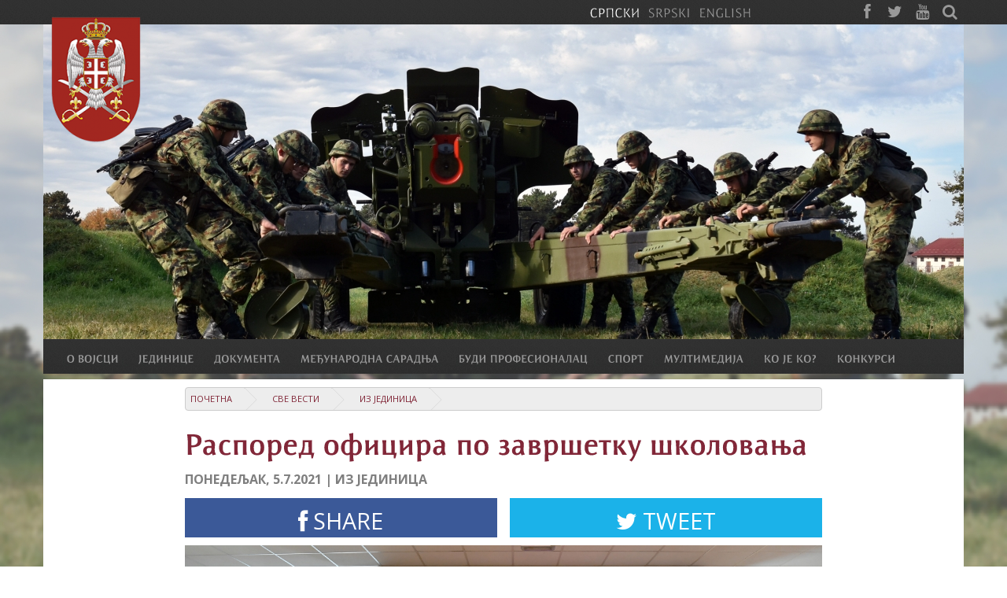

--- FILE ---
content_type: text/html; charset=utf-8
request_url: https://www.vs.rs/sr_cyr/vesti/4D0EDC62DD9C11EB8D050050568F5424/raspored-oficira-po-zavrsetku-skolovanja
body_size: 12284
content:
<!DOCTYPE html>
<html>
<head>
	<meta http-equiv='Content-Type' content='text/html; charset=utf-8'/>
	<meta http-equiv='Content-Language' content='sr-Cyrl'/>
	<meta http-equiv='ImageToolbar' content='No'/>
	<meta name='viewport' content='width=device-width, minimum-scale=1, maximum-scale=1'/>
	<meta name='description' content='Начелник Генералштаба Војске Србије генерал Милан Мојсиловић примио је данас официре који су по завршетку Генералштабног усавршавања распоређени на дужности у Војсци Србије.'/>
	<meta name='keywords' content='Војска Србије'/>
	<meta name='apple-mobile-web-app-capable' content='yes'/>
	<meta name='Author' content='Војска Србије | office[at]vs[dot]rs'/>
	<meta name='Copyright' content='Copyright Војска Србије | vs[dot]rs | Сва права задржана'/>
	<meta name='Revisit-After' content='7 Days'/>
	<meta name='Rating' content='General'/>
	<meta name='MSSmartTagsPreventParsing' content='True'/>
	<meta itemscope itemtype="http://schema.org/Article">
	<meta itemprop="headline" content="Распоред официра по завршетку школовања">
	<meta itemprop="description" content="">
	<meta itemprop="image" content="https://www.vs.rs/image/news/image/4D0EDC62DD9C11EB8D050050568F5424/1/0/0/560x315/BAN_5040.JPG">
	<title>Распоред официра по завршетку школовања | Војска Србије</title>
	<link rel='apple-touch-icon' href='https://www.vs.rs/assets/img/icon.png' />
	<link rel='apple-touch-icon-precomposed' href='https://www.vs.rs/assets/img/icon.png' />
	<link rel='shortcut icon' href='https://www.vs.rs/assets/ico/favicon.ico' />
	<link href='https://www.vs.rs/lib/bootstrap/css/bootstrap.css' rel='stylesheet' type='text/css' media='all' />
	<link href='https://www.vs.rs/lib/bootstrap/css/bootstrap-responsive.css' rel='stylesheet' type='text/css' media='all' />
	<link href='https://www.vs.rs/assets/css/content.css' rel='stylesheet' type='text/css' media='all' />
	<link href='https://www.vs.rs/assets/css/bootstrap.css' rel='stylesheet' type='text/css' media='all' />
	<link href='https://www.vs.rs/lib/font-awesome/css/font-awesome.css' rel='stylesheet' type='text/css' media='all' />
	<link href='https://www.vs.rs/lib/jquery/jBreadcrumbs/BreadCrumb.css' rel='stylesheet' type='text/css' media='screen' />
	<link href='https://www.vs.rs/lib/jquery/UItoTop/jquery.ui.totop.css' rel='stylesheet' type='text/css' media='screen' />
	<link href='https://www.vs.rs/lib/jquery/bs_gallery/jquery.bs_gallery.css' rel='stylesheet' type='text/css' media='all' />
	<link href='https://www.vs.rs/lib/magnific-popup/magnific-popup.css' rel='stylesheet' type='text/css' media='screen' />
	<script type='text/javascript' src='https://www.vs.rs/lib/jquery/js/jquery.min.js' ></script>
	<script type='text/javascript' src='https://www.vs.rs/lib/bootstrap/js/bootstrap.min.js' ></script>
	<script type='text/javascript' src='https://www.vs.rs/lib/jquery/jBreadcrumbs/jquery.jBreadCrumb.js' ></script>
	<script type='text/javascript' src='https://www.vs.rs/lib/jquery/js/jquery.easing.js' ></script>
	<script type='text/javascript' src='https://www.vs.rs/lib/jquery/UItoTop/jquery.ui.totop.min.js' ></script>
	<script type='text/javascript' src='https://www.vs.rs/lib/holder/holder.js' ></script>
	<script type='text/javascript' src='https://www.vs.rs/lib/cufon/cufon-yui.js' ></script>
	<script type='text/javascript' src='https://www.vs.rs/lib/cufon/ResavskaSSans.font.js' ></script>
	<script type='text/javascript' src='https://www.vs.rs/lib/enquire.min.js' ></script>
	<script type='text/javascript' src='https://www.vs.rs/lib/jquery/bs_gallery/jquery.bs_gallery.js' ></script>
	<script type='text/javascript' src='https://www.vs.rs/lib/magnific-popup/jquery.magnific-popup.js' ></script>
	<script src="https://apis.google.com/js/platform.js" async defer></script>
	<script id="twitter-wjs" src="https://platform.twitter.com/widgets.js"></script>
	            
        	<!-- Global site tag (gtag.js) - Google Analytics -->
			<script async src="https://www.googletagmanager.com/gtag/js?id=UA-7736633-1"></script>
			<script>
			  window.dataLayer = window.dataLayer || [];
			  function gtag(){dataLayer.push(arguments);}
			  gtag('js', new Date());

			  gtag('config', 'UA-7736633-1');
			</script>

        	<![endif]-->

	            
        	<!-- Le HTML5 shim, for IE6-8 support of HTML elements -->
        	<!--[if lt IE 9]>
        		<script src="lib/html5shim.js"></script>
        	<![endif]-->

	
		<script type="text/javascript">
			Cufon.replace('h1, h3, h4, h5, h6, .section_title', { fontFamily: 'ResavskaSSans', hover: true });
			Cufon.replace('h2', { fontFamily: 'ResavskaSSans', hover: true, ignore: { a: true } });
			Cufon.replace('h2 a.link', { fontFamily: 'ResavskaSSans', hover: true });
            Cufon.replace('#main_menu > li > a', { fontFamily: 'ResavskaSSans', hover: true });
            Cufon.replace('.top-nav ul li', { fontFamily: 'ResavskaSSans', hover: true });
            
		</script>
        
	        <script type="text/javascript">

        	var currentOpen = 0;
        
        	function openSlide(obj){
        		$(obj).slideDown("fast", function(){
        			currentOpen = obj;
        			$(obj).parent().addClass("dropped");
        			$(this).parents('.main_menu-inner').addClass("dropped");
        		});
        	}
        
        	function menu_fullsize_item_click() {
        		var item = $('+ .dropdown', this);
        		
        		if(currentOpen){ 
        			$(currentOpen).slideUp("fast", function(){ 
        				$(this).parent().removeClass("dropped");
        				$(this).parents('.main_menu-inner').removeClass("dropped");
        				if(currentOpen[0] !== item[0]){ 
        					openSlide(item); 
        				}
                        else{
        					currentOpen = 0;
        				}
        			});
        		}
                else{ 
        			openSlide(item);
        		}
        		return false;
        	}
        </script>
        
	        
        <script type='text/javascript'>
                
            $.extend(true, $.magnificPopup.defaults, {
              tClose: 'Затвори (Esc)', // Alt text on close button
              tLoading: 'Учитава се...', // Text that is displayed during loading. Can contain %curr% and %total% keys
              gallery: {
                tPrev: 'Претходна', // Alt text on left arrow
                tNext: 'Следећа', // Alt text on right arrow
                ttPrev: '&lt;',
                ttNext: '&gt;',
                arrowMarkup: '<a class="carousel-control %dir%" title="%title%" type="button" class="mfp-arrow mfp-arrow-%dir%">%text%</button>',
                tCounter: '%curr% од %total%' // Markup for "1 of 7" counter
              },
              image: {
                tError: '<a href="%url%">Фотографију није могуће учитати</a>' // Error message when image could not be loaded
              },
              ajax: {
                tError: '<a href="%url%">Садржај није могуће учитати</a>' // Error message when ajax request failed
              }
            });
            
        </script>
        
	<script type="text/javascript">
		$(document).ready(function() {
			
            $(window).bind('scroll', function() {
                 if ($(window).scrollTop() > $(".top-nav").height() + $("#background").height()) {
                     $('.main_menu').addClass('fixed');
                 }
                 else {
                     $('.main_menu').removeClass('fixed');
                 }
            });          	
            
            enquire.register("screen and (min-width: 980px)", {
                match: function() {
                    $('#main_menu')
                        .addClass('fullsize')
                        .css('display', '');
                    
                    $("#main_menu > li > ul").addClass("wrapper").wrap("<div class='dropdown span12 row-fluid' />");
                    $("#main_menu .dropdown > ul > li").addClass("span3");
                    $("#main_menu ul").css('display', 'block');

                    $('#main_menu li a').off('click');
                	$('#main_menu > li > a').click(menu_fullsize_item_click);
                    /*
                    function(){
                		var item = $('+ .dropdown', this);
                		
                		if(currentOpen){ 
                			$(currentOpen).slideUp("fast", function(){ 
                				$(this).parent().removeClass("dropped");
                				$(this).parents('.main_menu-inner').removeClass("dropped");
                				if(currentOpen[0] !== item[0]){ 
                					openSlide(item); 
                				}
                                else{
                					currentOpen = 0;
                				}
                			});
                		}
                        else{ 
                			openSlide(item);
                		}
                		return false;
                	});
                    */

                	$('html').click(function() {
                		$(currentOpen).slideUp("fast", function(){
                			$(this).parent().removeClass("dropped");
                			$(this).parents('.main_menu-inner').removeClass("dropped");
                		});
                		currentOpen = 0;
                	 });

                	jQuery('#main_menu li > a').bind("click", function(event) {
                        var href;
                        if (!event.target) {
                            event.stopPropagation();
                            return;
                        }
                        
                        if (event.target.href) {
                            href = event.target.href;
                        }
                        else if (event.target.parentElement && event.target.parentElement.href) {
                            href = event.target.parentElement.href;
                        } 
                        else if (event.target.parentElement && event.target.parentElement.parentElement && event.target.parentElement.parentElement.href) {
                            href = event.target.parentElement.parentElement.href;
                        } 
                        if (href && href.indexOf('https://') == 0)
                            window.location.href = href;
                        event.stopPropagation();
                	});

                },
                unmatch: function() {

                    $('#main_menu').removeClass('fullsize');
                    $("#main_menu > li > ul").removeClass("wrapper");
                    $("#main_menu .dropdown > ul > li").removeClass("span3");
                    $("#main_menu > li > div > ul").unwrap();
                    $("#main_menu ul").css('display', '');
                } 
            });
            enquire.register("screen and (max-width: 979px)", {
                match: function() {
                    $('#main_menu').removeClass('fullsize');
                    $('.main_menu-inner').addClass('mobile');
                    $('.main_menu-inner').prepend('<div class="menu_title"><i class="icon icon-reorder"></i><h3>Војска Србије</h3></div>');

                    $(".main_menu-inner .menu_title").click(function() { 
                        $('.main_menu-inner').toggleClass('dropdown'); 
                        $("#main_menu").slideToggle(200); 
                    });

                    $('#main_menu li a').off('click');
                    $("#main_menu li a").click(function() {
                        console.log('aaa');
                        if ($(this).hasClass('dropdown')) { 
                            $(this).removeClass('dropdown').next('ul').removeClass('dropdown').hide("slow"); 
                        }
                        else { 
                            $(this).addClass('dropdown').next('ul').addClass('dropdown').show("slow"); 
                        }
                    });
                },
                unmatch: function() {
                    $('#main_menu').removeClass('mobile');
                    $('.main_menu-inner').removeClass('mobile');
                    $('.main_menu-inner div.menu_title').remove();

                    $('#main_menu a.dropdown').removeClass('dropdown');
                    $('#main_menu ul.dropdown').removeClass('dropdown');
                    //$('#main_menu > li > a').off('click');
                } 
            });

			$('#photo_gallery').bs_gallery({items: [{"thumb":"https:\/\/www.vs.rs\/image\/news\/image\/4D0EDC62DD9C11EB8D050050568F5424\/1\/0\/0\/160x90\/BAN_5040.JPG","preview":"https:\/\/www.vs.rs\/image\/news\/image\/4D0EDC62DD9C11EB8D050050568F5424\/1\/0\/0\/560x315\/BAN_5040.JPG","lightbox":"https:\/\/www.vs.rs\/image\/news\/image\/4D0EDC62DD9C11EB8D050050568F5424\/1\/0\/0\/1200x675\/BAN_5040.JPG","title":"","alt":""},{"thumb":"https:\/\/www.vs.rs\/image\/news\/image\/4D0EDC62DD9C11EB8D050050568F5424\/2\/0\/0\/160x90\/BAN_4997.JPG","preview":"https:\/\/www.vs.rs\/image\/news\/image\/4D0EDC62DD9C11EB8D050050568F5424\/2\/0\/0\/560x315\/BAN_4997.JPG","lightbox":"https:\/\/www.vs.rs\/image\/news\/image\/4D0EDC62DD9C11EB8D050050568F5424\/2\/0\/0\/1200x675\/BAN_4997.JPG","title":"","alt":""},{"thumb":"https:\/\/www.vs.rs\/image\/news\/image\/4D0EDC62DD9C11EB8D050050568F5424\/3\/0\/0\/160x90\/BAN_5037.JPG","preview":"https:\/\/www.vs.rs\/image\/news\/image\/4D0EDC62DD9C11EB8D050050568F5424\/3\/0\/0\/560x315\/BAN_5037.JPG","lightbox":"https:\/\/www.vs.rs\/image\/news\/image\/4D0EDC62DD9C11EB8D050050568F5424\/3\/0\/0\/1200x675\/BAN_5037.JPG","title":"","alt":""}], carousel_class: 'aspected a16-9'});
			var breadcrumbs = jQuery('#breadcrumbs').jBreadCrumb({"easing":"swing"});
			$().UItoTop({ easingType: 'easeOutQuart' });
		});
	</script>
</head>
<body>
 
    <div class="main_container">
        
        <img class="background" src="https://www.vs.rs/image/background/image/5C7012767E4611EE9E880050568F5424/1/0/bg/specijalisticka-obuka-vojnika-rodova-artiljerije-i-inzinjerije-vojska-srbije-oktobar2023-11.jpg" />
        
        
        <div class="top-nav">
            <div class="container">
                <div class="searchform">
                    <form method="get" id="searchform" action="https://www.vs.rs/sr_cyr/pretraga/rezultati-pretrage" class="clearfix">
                        <input type="text" name="s" id="s" value="" placeholder="Тражи..." />
                     </form>
                </div>

                <div class="" style="display: inline-block; float: right;">
                <ul class="lang-menu"><li class="active"><a class="active" href="https://www.vs.rs/sr_cyr">СРПСКИ</a></li><li><a href="https://www.vs.rs/sr_lat">SRPSKI</a></li><li><a href="https://www.vs.rs/en">ENGLISH</a></li></ul>
                <ul class="social-menu">
                    
                    <li><a class="icon icon-facebook" target="_blank" href="https://www.facebook.com/pages/%D0%9C%D0%B8%D0%BD%D0%B8%D1%81%D1%82%D0%B0%D1%80%D1%81%D1%82%D0%B2%D0%BE-%D0%BE%D0%B4%D0%B1%D1%80%D0%B0%D0%BD%D0%B5-%D0%B8-%D0%92%D0%BE%D1%98%D1%81%D0%BA%D0%B0-%D0%A1%D1%80%D0%B1%D0%B8%D1%98%D0%B5/217288163671?ref=ts"></a></li>
                    <li><a class="icon icon-twitter" target="_blank" href="http://twitter.com/mo_i_vs"></a></li>
                    <li><a class="icon icon-youtube" target="_blank" href="http://www.youtube.com/vojskasrbijeofficial"></a></li>
                    
                    <li><a class="icon icon-search" href="javascript:void(0)" onclick="$('#searchform').toggle(); $('#s').focus(); "></a></li>
                </ul>
                </div>
            </div>
        </div>

        <div id="background">
            <div class="container">
                <div class="logo"><img id="logo" name="logo" title="Војска Србије" src="https://www.vs.rs/assets/img/logo_3.png" alt="Војска Србије" width="114" height="160" /></div>
                <a href="https://www.vs.rs/sr_cyr/vesti">
				<img class="bg-image" src="https://www.vs.rs/image/background/image/5C7012767E4611EE9E880050568F5424/1/0/0/1170x400/specijalisticka-obuka-vojnika-rodova-artiljerije-i-inzinjerije-vojska-srbije-oktobar2023-11.jpg" alt="" />
				</a>
                <div class="bg-desc">
                
                </div>
            </div>
        </div>

        <div class="main_menu-wrapper">
            <div class="main_menu"  >
                <div class="container">
                    <div class="row">
                        <div class="span12">
                            <div class="main_menu-inner">
                                <ul id="main_menu" class="fullsize"><li title="О Војсци"><a title="О Војсци">О ВОЈСЦИ</a><ul id="7b7bcbbc-d233-11e3-90bc-00163e135070"><li title="О Војсци Србије"><a title="О Војсци Србије">О Војсци Србије</a><ul id="6f954aaf-d124-11e3-90bc-00163e135070"><li title="Мисије и задаци Војске Србије"><a title="Мисије и задаци Војске Србије" href="https://www.vs.rs/sr_cyr/o-vojsci/o-vojsci-srbije/misije-i-zadaci-vojske-srbije">Мисије и задаци</a></li><li title="Командовање и руковођење Војском Србије"><a title="Командовање и руковођење Војском Србије" href="https://www.vs.rs/sr_cyr/o-vojsci/o-vojsci-srbije/komandovanje-i-rukovodjenje-vojskom-srbije">Командовање и руковођење</a></li><li title="Употреба Војске Србије"><a title="Употреба Војске Србије" href="https://www.vs.rs/sr_cyr/o-vojsci/o-vojsci-srbije/upotreba-vojske-srbije">Употреба</a></li><li title="О Војсци Србије"><a title="О Војсци Србије" href="https://www.vs.rs/sr_cyr/jedinice/vojska-srbije">О Војсци Србије</a></li><li title="Подофицирски кор Војске Србије"><a title="Подофицирски кор Војске Србије" href="https://www.vs.rs/sr_cyr/o-vojsci/o-vojsci-srbije/podoficirski-kor">Подофицирски кор</a></li><li title="Демократска и цивилна контрола Војске Србије"><a title="Демократска и цивилна контрола Војске Србије" href="https://www.vs.rs/sr_cyr/o-vojsci/o-vojsci-srbije/demoktratska-i-civilna-kontrola">Демократска и цивилна контрола</a></li><li title="Службе Војске Србије"><a title="Службе Војске Србије" href="https://www.vs.rs/sr_cyr/o-vojsci/o-vojsci-srbije/sluzbe-vojske-srbije">Службе</a></li><li title="Видови Војске Србије"><a title="Видови Војске Србије" href="https://www.vs.rs/sr_cyr/o-vojsci/o-vojsci-srbije/vidovi-vojske-srbije">Видови</a></li><li title="Родови Војске Србије"><a title="Родови Војске Србије" href="https://www.vs.rs/sr_cyr/o-vojsci/o-vojsci-srbije/rodovi-vojske-srbije">Родови</a></li></ul></li><li title="Обележја и ознаке Војске Србије"><a title="Обележја и ознаке Војске Србије">Обележја и ознаке</a><ul id="fbcb4082-d292-11e3-90bc-00163e135070"><li title="Грб Војске Србије"><a title="Грб Војске Србије" href="https://www.vs.rs/sr_cyr/o-vojsci/obelezja-i-oznake/grb-vojske-srbije">Грб ВС</a></li><li title="Значке"><a title="Значке" href="https://www.vs.rs/sr_cyr/o-vojsci/obelezja-i-oznake/znacke-u-vojsci-srbije">Значке</a></li><li title="Униформе"><a title="Униформе" href="https://www.vs.rs/sr_cyr/o-vojsci/obelezja-i-oznake/uniforme-pripadnika-vojske-srbije">Униформе</a></li><li title="Чинови у Војсци Србије"><a title="Чинови у Војсци Србије" href="https://www.vs.rs/sr_cyr/o-vojsci/obelezja-i-oznake/cinovi-u-vojsci-srbije">Чинови</a></li><li title="Војне заставе"><a title="Војне заставе" href="https://www.vs.rs/sr_cyr/o-vojsci/obelezja-i-oznake/vojne-zastave">Војне заставе</a></li></ul></li><li title="Традиција Војске Србије"><a title="Традиција Војске Србије">Традиција</a><ul id="98d7d6df-d294-11e3-90bc-00163e135070"><li title="Историјат"><a title="Историјат" href="https://www.vs.rs/sr_cyr/istorijat-vojske-srbije">Историјат Војске Србије</a></li><li title="Војни празници"><a title="Војни празници" href="https://www.vs.rs/sr_cyr/o-vojsci/tradicija/vojni-praznici">Војни празници</a></li><li title="Војне спомен-медаље и споменице"><a title="Војне спомен-медаље и споменице" href="https://www.vs.rs/sr_cyr/o-vojsci/tradicija/vojne-spomen-medalje">Војне спомен-медаље и споменице</a></li><li title="Одликовања"><a title="Одликовања" href="https://www.vs.rs/sr_cyr/o-vojsci/tradicija/оdlikovanja-republike-srbije">Одликовања</a></li><li title="Дан Војске Србије"><a title="Дан Војске Србије" href="https://www.vs.rs/sr_cyr/o-vojsci/tradicija/dan-vojske-srbije">Дан ВС</a></li></ul></li></ul></li><li title="Јединице Војске Србије"><a title="Јединице Војске Србије">ЈЕДИНИЦЕ</a><ul id="b240bb3f-3fbc-11e3-8799-5c44427daeef"><li title="Генералштаб Војске Србије"><a title="Генералштаб Војске Србије" href="https://www.vs.rs/sr_cyr/jedinice/vojska-srbije/generalstab">Генералштаб</a><ul id="26864002-3fc2-11e3-8799-5c44427daeef"><li title="О Генералштабу Војске Србије"><a title="О Генералштабу Војске Србије" href="https://www.vs.rs/sr_cyr/jedinice/vojska-srbije/generalstab">О Генералштабу</a></li><li title="Начелник Генералштаба Војске Србије"><a title="Начелник Генералштаба Војске Србије" href="https://www.vs.rs/sr_cyr/licnosti/51879007EAE911E3B25000FF327867CC/generalstab/milan-mojsilovic">Начелник Генералштаба</a></li><li title="Заменик начелника Генералштаба Војске Србије"><a title="Заменик начелника Генералштаба Војске Србије" href="https://www.vs.rs/sr_cyr/licnosti/CCB72A93EAF811E3B25000FF327867CC/generalstab/tiosav-jankovic">Заменик начелника ГШ ВС</a></li><li title="Главни подофицир Војске Србије"><a title="Главни подофицир Војске Србије" href="https://www.vs.rs/sr_cyr/licnosti/DA43B4EB60C911E48F7D00163E135070/generalstab/goran-djukic">Главни подофицир ВС</a></li></ul></li><li title="Копнена војска"><a title="Копнена војска" href="https://www.vs.rs/sr_cyr/jedinice/vojska-srbije/kopnena-vojska">Копнена војска</a><ul id="965324b3-d122-11e3-90bc-00163e135070"><li title="Копненој војсци"><a title="Копненој војсци" href="https://www.vs.rs/sr_cyr/jedinice/vojska-srbije/kopnena-vojska">О Копненој војсци</a></li><li title="Командант Копнене војске"><a title="Командант Копнене војске" href="https://www.vs.rs/sr_cyr/licnosti/9D2667C4EC7B11E390BC00163E135070/kov/zoran-naskovic">Командант КоВ</a></li></ul></li><li title="Ратно ваздухопловство и противваздухопловна одбран"><a title="Ратно ваздухопловство и противваздухопловна одбран" href="https://www.vs.rs/sr_cyr/jedinice/vojska-srbije/ratno-vazduhoplovstvo-i-pvo">Ратно ваздухопловство и ПВО</a><ul id="d73d69e3-d113-11e3-90bc-00163e135070"><li title="О Ратном ваздухопловству и противваздухопловној од"><a title="О Ратном ваздухопловству и противваздухопловној од" href="https://www.vs.rs/sr_cyr/jedinice/vojska-srbije/ratno-vazduhoplovstvo-i-pvo">О Ратном ваздухопловству и ПВО</a></li><li title="Командант РВ и ПВО"><a title="Командант РВ и ПВО" href="https://www.vs.rs/sr_cyr/licnosti/7C01E2C9EBE511E390BC00163E135070/rv-i-pvo/brane-krnjajic">Командант РВ и ПВО</a></li></ul></li><li title="Команда за обуку"><a title="Команда за обуку" href="https://www.vs.rs/sr_cyr/jedinice/vojska-srbije/komanda-za-obuku">Команда за обуку</a><ul id="ef44f68e-3fc2-11e3-8799-5c44427daeef"><li title="О Команди за обуку Војске Србије"><a title="О Команди за обуку Војске Србије" href="https://www.vs.rs/sr_cyr/jedinice/vojska-srbije/komanda-za-obuku">О Команди за обуку</a></li><li title="Командант Команде за обуку"><a title="Командант Команде за обуку" href="https://www.vs.rs/sr_cyr/licnosti/1AD39087EAF911E3B25000FF327867CC/kzo/dragisa-zlatkovic">Командант КзО</a></li></ul></li><li title="Гарда Војске Србије"><a title="Гарда Војске Србије" href="https://www.vs.rs/sr_cyr/jedinice/vojska-srbije/garda">Гарда</a><ul id="3817352c-3fc3-11e3-8799-5c44427daeef"><li title="О Гарди Војске Србије"><a title="О Гарди Војске Србије" href="https://www.vs.rs/sr_cyr/jedinice/vojska-srbije/garda">О Гарди</a></li><li title="Командант Гарде Војске Србије"><a title="Командант Гарде Војске Србије" href="https://www.vs.rs/sr_cyr/licnosti/E6A627C71E3611E4809F00163E135070/garda/zeljko-furundzic">Командант Гарде</a></li></ul></li><li title="72. бригада за специјалне операције"><a title="72. бригада за специјалне операције" href="https://www.vs.rs/sr_cyr/jedinice/vojska-srbije/72brigada-za-specijalne-operacije">72. бригада за специјалне операције</a><ul id="07aff415-547f-11e9-a50f-0050568f5424"><li title="О 72. бригади за специјалне операције"><a title="О 72. бригади за специјалне операције" href="https://www.vs.rs/sr_cyr/jedinice/vojska-srbije/72brigada-za-specijalne-operacije">О 72. бригади за специјалне операције</a></li><li title="Командант 72. бригаде за специјалне операције"><a title="Командант 72. бригаде за специјалне операције" href="https://www.vs.rs/sr_cyr/licnosti/7A45B96E1B1111E4809F00163E135070/72brSO/miroslav-talijan">Командант 72. бригаде за специјалне операције</a></li></ul></li><li title="Одред војне полиције специјалне намене „Кобре“"><a title="Одред војне полиције специјалне намене „Кобре“" href="https://www.vs.rs/sr_cyr/jedinice/vojska-srbije/odred-vojne-policije-specijalne-namene-kobre">Одред војне полиције „Кобре“</a><ul id="dd992dab-80bc-11eb-b68a-0050568f5424"><li title="О Одреду војне полиције специјалне намене „Кобре“"><a title="О Одреду војне полиције специјалне намене „Кобре“" href="https://www.vs.rs/sr_cyr/jedinice/vojska-srbije/odred-vojne-policije-specijalne-namene-kobre">О Одреду војне полиције специјалне намене „Кобре“</a></li></ul></li><li title="63. падобранска бригада"><a title="63. падобранска бригада" href="https://www.vs.rs/sr_cyr/jedinice/vojska-srbije/63padobranska-brigada">63. падобранска бригада</a><ul id="faf9b559-b150-11ea-a7e1-0050568f5424"><li title="О 63. падобранској бригади"><a title="О 63. падобранској бригади" href="https://www.vs.rs/sr_cyr/jedinice/vojska-srbije/63padobranska-brigada">О 63. падобранској бригади</a></li><li title="Комаднант 63. падобранске бригаде"><a title="Комаднант 63. падобранске бригаде" href="https://www.vs.rs/sr_cyr/licnosti/B1C2F767ABDF11EAA7E10050568F5424/63-padobranska-brigada/aleksandar-stupar">Командант 63. падобранске бригаде</a></li></ul></li></ul></li><li title="Документа"><a title="Документа">ДОКУМЕНТА</a><ul id="9c7376f4-d2a9-11e3-90bc-00163e135070"><li title="Стратегије"><a title="Стратегије">Стратегије</a><ul id="b4e4a9c9-d2b5-11e3-90bc-00163e135070"><li title="Стратегија националне безбедности"><a title="Стратегија националне безбедности" href="https://www.vs.rs/document/document/files/FB19748D428011EABDBF0050568F5424/1/STRATEGIJA-NACIONALNE-BEZBEDNOSTI-REPUBLIKE-SRBIJE-2019-SAJT-VOJSKE-SRBIJE.pdf">Стратегија националне безбедности</a></li><li title="Стратегија одбране Републике Србије"><a title="Стратегија одбране Републике Србије" href="https://www.vs.rs/document/document/files/0A8885B9428111EABDBF0050568F5424/1/STRATEGIJA-ODBRANE-REPUBLIKE-SRBIJE-2019-SAJT-VOJSKE-SRBIJE.pdf">Стратегија одбране</a></li></ul></li><li title="Закони"><a title="Закони">Закони</a><ul id="6da98cbe-d2b6-11e3-90bc-00163e135070"><li title="Закон о одбрани Републике Србије"><a title="Закон о одбрани Републике Србије" href="https://www.vs.rs/document/document/files/A82096EFF3B911E8A50F0050568F5424/1/ZAKON_O_ODBRANI_2018.doc">Закон о одбрани</a></li><li title="Закон о Војсци Србије"><a title="Закон о Војсци Србије" href="https://pravno-informacioni-sistem.rs/eli/rep/sgrs/skupstina/zakon/2007/116/2/reg">Закон о ВС</a></li></ul></li><li title="Одлуке"><a title="Одлуке">Одлуке</a><ul id="3775bfe3-d2df-11e3-90bc-00163e135070"><li title="Одлука о обустави служења војног рока"><a title="Одлука о обустави служења војног рока" href="https://www.vs.rs/document/document/files/21815646238D11E8A3510050568F6690/1/Odluka-o-obustavi-sluzenja-vojnog-roka.pdf">Одлука о обустави служења војног рока</a></li></ul></li><li title="Остало"><a title="Остало">Остало</a><ul id="d8b910fa-d2df-11e3-90bc-00163e135070"><li title="Бела књига одбране"><a title="Бела књига одбране" href="https://www.vs.rs/document/document/files/7AB9D68F7A1C11EE9E880050568F5424/1/Bela_knjiga_odbrane_Republike_Srbije_2023_White_Paper_On_Defence.pdf">Бела књига одбране</a></li><li title="Подношење захтева за снимање из ваздуха"><a title="Подношење захтева за снимање из ваздуха" target="_blank" href="http://www.vs.rs/sr_cyr/clanak/AC6D638D3F9111EBB68A0050568F5424/postupak-za-podnosenje-zahteva-za-izdavanje-odobrenja-za-snimanje-iz-vazduha">Подношење захтева за снимање из ваздуха</a></li><li title="Кодекс части припадника Војске Србије"><a title="Кодекс части припадника Војске Србије" href="https://www.vs.rs/document/document/files/EF28A3AFF53E11E7A3510050568F6690/1/Kodeks-casti-pripadnika-Vojske-Srbije.pdf">Кодекс части</a></li></ul></li><li title="Уредбе"><a title="Уредбе">Уредбе</a><ul id="3433fefa-d2b7-11e3-90bc-00163e135070"><li title="Уредба о пријему у професионалну војну службу"><a title="Уредба о пријему у професионалну војну службу" href="https://www.vs.rs/document/document/files/83A79032237A11E8A3510050568F6690/1/Uredba-o-prijemu-u-profesionalnu-vojnu-sluzbu.pdf">Уредба о пријему у ПВС</a></li><li title="Уредба о вршењу верске службе у Војсци Србије"><a title="Уредба о вршењу верске службе у Војсци Србије" href="https://www.vs.rs/document/document/files/2E572432238D11E8A3510050568F6690/1/Uredba-o-vrsenju-verske-sluzbe-u-VS.pdf">Уредба о вршењу верске службе</a></li></ul></li></ul></li><li title="Међународна сарадња"><a title="Међународна сарадња">МЕЂУНАРОДНА САРАДЊА</a><ul id="b95159ee-d155-11e3-90bc-00163e135070"><li title="Мултинационалне операције"><a title="Мултинационалне операције">Мултинационалне операције</a><ul id="2abdece3-d161-11e3-90bc-00163e135070"><li title="Мултинационалне операције"><a title="Мултинационалне операције" href="https://www.vs.rs/sr_cyr/medjunarodna-saradnja/multinacionalne-operacije/multinacionalne-operacije">Мултинационалне операције</a></li><li title="Центар за мировне операције"><a title="Центар за мировне операције" href="https://www.vs.rs/sr_cyr/jedinice/vojska-srbije/generalstab/operativna-uprava-j3/centar-za-mirovne-operacije">Центар за мировне операције</a></li><li title="Концепт оперативних способности"><a title="Концепт оперативних способности" href="https://www.vs.rs/sr_cyr/medjunarodna-saradnja/partnerstvo-za-mir/koncept-operativnih-sposobnosti">Концепт оперативних способности</a></li></ul></li><li title="Сарадња с Охајом"><a title="Сарадња с Охајом">Сарадња с Охајом</a><ul id="df6524b1-d15c-11e3-90bc-00163e135070"><li title="Програм државног партнерства Србије и Охаја"><a title="Програм државног партнерства Србије и Охаја" href="https://www.vs.rs/sr_cyr/medjunarodna-saradnja/saradnja-sa-ohajom/program-drzavnog-partnerstva">Програм државног партнерства</a></li><li title="Сарадња с Националном гардом Охаја — Активности"><a title="Сарадња с Националном гардом Охаја — Активности" href="https://www.vs.rs/sr_cyr/vesti/tagovi/17/nacionalna-garda-ohaja">Активности</a></li><li title="Национална гарда Охаја"><a title="Национална гарда Охаја" href="http://www.ong.ohio.gov/">НГ Охаја</a></li></ul></li><li title="Регионалне иницијативе"><a title="Регионалне иницијативе">Регионалне иницијативе</a><ul id="6de3f037-d15e-11e3-90bc-00163e135070"><li title="Конференција начелника генералштабова балканских з"><a title="Конференција начелника генералштабова балканских з" href="https://www.vs.rs/sr_cyr/medjunarodna-saradnja/regionalne-inicijative/konferencija-nacelnika-generalstabova">Конференција НГШ балканских земаља</a></li><li title="Сарадња министара одбране Југоисточне Европе – SED"><a title="Сарадња министара одбране Југоисточне Европе – SED" href="https://www.vs.rs/sr_cyr/medjunarodna-saradnja/regionalne-inicijative/sedm">Сарадња министара одбране ЈИЕ</a></li></ul></li><li title="Партнерство за мир"><a title="Партнерство за мир">Партнерство за мир</a><ul id="ac5b7c80-d159-11e3-90bc-00163e135070"><li title="Програм Партнерство за мир"><a title="Програм Партнерство за мир" href="https://www.vs.rs/sr_cyr/medjunarodna-saradnja/partnerstvo-za-mir/partnerstvo-za-mir">Програм Партнерство за мир</a></li><li title="Војно представништво у Мисији Р. Србије при НАТО-у"><a title="Војно представништво у Мисији Р. Србије при НАТО-у" href="https://www.vs.rs/sr_cyr/medjunarodna-saradnja/partnerstvo-za-mir/vojno-predstavnistvo-pri-nato">Војно представништво при НАТО-у</a></li><li title="Презентациони документ"><a title="Презентациони документ" href="https://www.vs.rs/sr_cyr/medjunarodna-saradnja/partnerstvo-za-mir/prezentacioni-dokument">Презентациони документ</a></li><li title="Оквирни документ"><a title="Оквирни документ" href="https://www.vs.rs/sr_cyr/medjunarodna-saradnja/partnerstvo-za-mir/okvirni-dokument">Оквирни документ</a></li></ul></li></ul></li><li title="Буди професионалац"><a title="Буди професионалац">БУДИ ПРОФЕСИОНАЛАЦ</a><ul id="d424f27e-d2a2-11e3-90bc-00163e135070"><li title="Професионални припадници Војске Србије"><a title="Професионални припадници Војске Србије">Професионални припадници ВС</a><ul id="c31adbd8-d2a5-11e3-90bc-00163e135070"><li title="Официр"><a title="Официр" href="https://www.vs.rs/sr_cyr/budi-profesionalac/oficir">Официр</a></li><li title="Подофицир"><a title="Подофицир" href="https://www.vs.rs/sr_cyr/budi-profesionalac/podoficir">Подофицир</a></li><li title="Професионални војник"><a title="Професионални војник" href="https://www.vs.rs/sr_cyr/budi-profesionalac/profesionalni-vojnik">Професионални војник</a></li><li title="Цивилна лица на служби у Војсци Србије"><a title="Цивилна лица на служби у Војсци Србије" href="https://www.vs.rs/sr_cyr/budi-profesionalac/civilna-lica-na-sluzbi-u-vojsci-srbije">Цивилна лица на служби у ВС</a></li></ul></li><li title="Добровољно служење војног рока"><a title="Добровољно служење војног рока">Добровољно служење војног рока</a><ul id="ed27efb9-d2a8-11e3-90bc-00163e135070"><li title="Служење војног рока"><a title="Служење војног рока" href="https://www.vs.rs/sr_cyr/budi-profesionalac/dobrovoljno-sluzenje-vojnog-roka">Служење војног рока</a></li><li title="Пријава за добровољно служење војног рока"><a title="Пријава за добровољно служење војног рока" href="https://www.vs.rs/sr_cyr/budi-profesionalac/sluzenje-vojnog-roka-prijava">Пријава</a></li><li title="Јавни оглас за пријаву кандидата"><a title="Јавни оглас за пријаву кандидата" href="https://www.vs.rs/sr_cyr/vesti/C4338371CEC811F09E680050568F5424/Јавни оглас за пријаву кандидата за добровољно служење војног рока са оружјем и кандидата за Војностручно оспособљавање за резервне официре Војске Србије у 2026. години">Јавни оглас за пријаву кандидата</a></li></ul></li></ul></li><li title="Спорт у МО и ВС"><a title="Спорт у МО и ВС">СПОРТ</a><ul id="f06b77c5-3197-11e8-a351-0050568f6690"><li title="Спорт у МО и ВС"><a title="Спорт у МО и ВС">Спорт у МО и ВС</a><ul id="48104d18-3199-11e8-a351-0050568f6690"><li title="Делегација Србије при CISM"><a title="Делегација Србије при CISM" href="http://www.sport.mod.gov.rs/cir/210/o-ucescu-republike-srbije-u-cism-210">Делегација Србије при CISM</a></li><li title="Актуелности"><a title="Актуелности" href="http://www.vs.rs/sr_cyr/vesti/vesti/25993B26B4BF4D47A4CD3C496FCC9006/sport-u-vojsci">Актуелности</a></li><li title="Физичка обука у ВС"><a title="Физичка обука у ВС" href="http://www.vs.rs/sr_cyr/clanak/B2C7B8E8319C11E8A3510050568F6690/fizicka-obuka-u-vojsci-srbije">Физичка обука</a></li><li title="Спортске активности"><a title="Спортске активности" href="http://www.sport.mod.gov.rs/cir/192/takmicenja-192">Спортске активности</a></li></ul></li></ul></li><li title="Мултимедија"><a title="Мултимедија">МУЛТИМЕДИЈА</a><ul id="f14a9b5a-d295-11e3-90bc-00163e135070"><li title="Фото"><a title="Фото">Фото</a><ul id="3139aab0-d296-11e3-90bc-00163e135070"><li title="Издвајамо"><a title="Издвајамо" href="https://www.vs.rs/sr_cyr/galerije/foto-galerije/izdvajamo">Издвајамо</a></li><li title="Мултинационалне операције"><a title="Мултинационалне операције" href="https://www.vs.rs/sr_cyr/galerije/foto-galerije/multinacionalne-operacije">МнОп</a></li><li title="Из архива"><a title="Из архива" href="https://www.vs.rs/sr_cyr/galerije/foto-galerije/iz-arhiva-foto-centra">Из архива</a></li></ul></li><li title="Видео"><a title="Видео">Видео</a><ul id="2697b7f1-d297-11e3-90bc-00163e135070"><li title="Видео-вести"><a title="Видео-вести" href="https://www.vs.rs/sr_cyr/galerije/video-kategorije/video-vesti">Видео-вести</a></li><li title="Промотивни спотови"><a title="Промотивни спотови" href="https://www.vs.rs/sr_cyr/galerije/video-kategorije/spotovi">Спотови</a></li><li title="ТВ прилози"><a title="ТВ прилози" href="https://www.vs.rs/sr_cyr/galerije/video-kategorije/tv-prilozi">ТВ прилози</a></li></ul></li></ul></li><li title="Ко је ко?"><a title="Ко је ко?" href="https://www.vs.rs/sr_cyr/ko-je-ko-u-vojsci-srbije">КО ЈЕ КО?</a></li><li><a>КОНКУРСИ</a><ul id="cc0b88c5-0538-11ea-ac98-0050568f5424"><li title="Пријем у својству професионалних војника"><a title="Пријем у својству професионалних војника">Пријем у својству професионалних војника</a><ul id="2924a1c6-b090-11ea-a7e1-0050568f5424"><li title="Стални пријем професионалних војника"><a title="Стални пријем професионалних војника" href="https://www.vs.rs/sr_cyr/vesti/85344C2805F611EAAC980050568F5424/Обавештење о сталном пријему професионалних војника на одређено време у Војску Србије">Стални пријем професионалних војника</a></li></ul></li><li title="Пријем у својству официра и подофицира"><a title="Пријем у својству официра и подофицира">Пријем у својству официра и подофицира</a><ul id="716f084d-0539-11ea-ac98-0050568f5424"></ul></li><li title="Пријем у својству цивилних лица"><a title="Пријем у својству цивилних лица">Пријем у својству цивилних лица</a><ul id="24fccb28-b091-11ea-a7e1-0050568f5424"></ul></li></ul></li></ul>
                                <div class="clear"></div>
                            </div>
                        </div>
                    </div>
                </div>
            </div>
        </div>

        
        
        <div class="container">

                

        <div id="content" class="content">

            <div class="row">
            
                <div class="span12">
                
                    <div class="content-middle span9">
    
                        <div class="wrapper">

                            <div id="breadcrumbs" name="breadcrumbs" class="breadCrumb"><ul><li><a href="https://www.vs.rs/">Почетна</a></li><li><a href="https://www.vs.rs/sr_cyr/vesti/vesti">Све вести</a></li><li><a href="https://www.vs.rs/sr_cyr/vesti/vesti/442AB4649DFB11E394BD8942B0AC4E81/iz-jedinica">Из јединица</a></li></ul></div>
                    
                            <div class="inner-content">
                            
                                <h1 class="padding">Распоред официра по завршетку школовања</h1>
                                <div class="news-date">Понедељак, 5.7.2021 | Из јединица</div>
                         
                                    
                                <div class="social-buttons">
                                
                                    <a class="social-button fbshare"
                                        title="Share this article/post/whatever on Facebook" 
                                        href="http://www.facebook.com/sharer.php?
                                        s=100
                                        &p[url]=http://www.vs.rs/sr_cyr/vesti/4D0EDC62DD9C11EB8D050050568F5424/raspored-oficira-po-zavrsetku-skolovanja
                                        &p[images][0]=https://www.vs.rs/image/news/image/4D0EDC62DD9C11EB8D050050568F5424/1/0/0/560x315/BAN_5040.JPG
                                        &p[title]=Распоред официра по завршетку школовања
                                        &p[summary]=" 
                                        target="_blank">
                                        <span>
                                            <i class="icon icon-facebook"></i>
                                            Share
                                        </span>
                                    </a>
                                    
                                    <a class="social-button tweet"
                                        href="https://twitter.com/share?url=http://www.vs.rs/sr_cyr/vesti/4D0EDC62DD9C11EB8D050050568F5424/raspored-oficira-po-zavrsetku-skolovanja&text=Распоред официра по завршетку школовања"
                                        onclick="javascript:window.open(this.href, '', 'menubar=no,toolbar=no,resizable=yes,scrollbars=yes,height=300,width=600');return false;">
                                        <span>
                                            <i class="icon icon-twitter"></i>
                                            Tweet
                                        </span>
                                    </a>
                                  <!-- 
                                    <a class="social-button gplus"
                                        href="https://plus.google.com/share?url=http://www.vs.rs" onclick="javascript:window.open(this.href, '', 
                                            'menubar=no,toolbar=no,resizable=yes,scrollbars=yes,height=600,width=600');return false;">
                                        <span>
                                            <i class="icon icon-google-plus"></i>
                                            Share
                                        </span>
                                    </a>
				-->
                                </div>
    
                                                                                                            <div id="photo_gallery"></div>
                                                                                                                                
    
                        
                                <div class="news-text">
                                    <div>Начелник Генералштаба Војске Србије генерал Милан Мојсиловић примио је данас официре који су по завршетку Генералштабног усавршавања распоређени на дужности у Војсци Србије.</div><div><br></div><div>Уз честитке за резултате остварене током усавршавања на Универзитету одбране, генерал Мојсиловић је изразио задовољство што је Војска Србије од данас богатија за нову генерацију официра школованих за највише дужности у Војсци Србије.</div><div><br></div><div>Начелник Генералштаба је истакао да се од официра који су завршили овај ниво усавршавања очекује да у свакодневном раду покажу лидерске способности, испоље креативност у реализацији задатака, буду пример другима и дају допринос јачању оперативних и функционалних способности састава у које су распоређени, а тиме и Војске Србије у целини.</div><div><br></div><div>Генералштабно усавршавање представља трећи ниво посебних програма усавршавања официра, на којем се полазници оспособљавају за обављање највиших и најодговорнијих дужности у систему одбране.</div>
            
                                </div>
                                
                                
                                <div class="news-tags" style="margin-bottom: 20px; ">
                                    <span style="margin-right: 10px; ">Кључне речи </span>
                                    <ul>
                                                                                <li><a href="https://www.vs.rs/sr_cyr/vesti/tagovi/11/generalstab-vojske-srbije">Генералштаб Војске Србије</a>, </li>
                                                                                <li><a href="https://www.vs.rs/sr_cyr/vesti/tagovi/27/nacelnik-generalstaba-vojske-srbije">Начелник Генералштаба Војске Србије</a>, </li>
                                                                                <li><a href="https://www.vs.rs/sr_cyr/vesti/tagovi/28/milan-mojsilovic">Милан Мојсиловић</a>, </li>
                                                                                <li><a href="https://www.vs.rs/sr_cyr/vesti/tagovi/170/generalstabno-usavrsavanje">Генералштабно усавршавање</a></li>
                                                                            </ul>
                                    <div class="clear"></div>
                                </div>

                                
                                
                                
                                                                    <h2>Повезане вести</h2>
                                    <div class="row-fluid small-items">

                                                                                <div class="span2">
                                            <a href="https://www.vs.rs/sr_cyr/vesti/CD56DA1DECA511F09E680050568F5424/obilazak-pripadnika-vojske-srbije-u-kopnenoj-zoni-bezbednosti">
                                            <img class="gallery" title="Обилазак припадника Војске Србије у Копненој зони безбедности" src="https://www.vs.rs/image/news/image/CD56DA1DECA511F09E680050568F5424/1/0/0/160x90/ban_9607_1767878749.jpg" alt="Обилазак..." width="160" height="90" />
                                            <div class="small-items-text">
                                                <span class="small-items-date">08.01.2026</span>
                                                <span class="small-items-title">Обилазак припадника Војске Србије у Копненој зони безбедности</span>
                                            </div>
                                            </a>
                                        </div>
                                                                                <div class="span2">
                                            <a href="https://www.vs.rs/sr_cyr/vesti/584317F3E89811F09E680050568F5424/predsednik-vucic-obisao-odred-vojne-policije-specijalne-namene-kobre">
                                            <img class="gallery" title="Председник Вучић обишао Одред војне полиције специјалне намене „Кобре“" src="https://www.vs.rs/image/news/image/584317F3E89811F09E680050568F5424/1/0/0/160x90/mod_kobre_hm206962_260103_1767435812.jpg" alt="Председник..." width="160" height="90" />
                                            <div class="small-items-text">
                                                <span class="small-items-date">03.01.2026</span>
                                                <span class="small-items-title">Председник Вучић обишао Одред војне полиције специјалне намене „Кобре“</span>
                                            </div>
                                            </a>
                                        </div>
                                                                                <div class="span2">
                                            <a href="https://www.vs.rs/sr_cyr/vesti/06F813D5E6FB11F09E680050568F5424/ministar-gasic-i-general-mojsilovic-obisli-operativni-centar-sistema-odbrane">
                                            <img class="gallery" title="Министар Гашић и генерал Мојсиловић обишли Оперативни центар система одбране" src="https://www.vs.rs/image/news/image/06F813D5E6FB11F09E680050568F5424/1/0/0/160x90/JOV_2609.JPG" alt="Министар..." width="160" height="90" />
                                            <div class="small-items-text">
                                                <span class="small-items-date">01.01.2026</span>
                                                <span class="small-items-title">Министар Гашић и генерал Мојсиловић обишли Оперативни центар система одбране</span>
                                            </div>
                                            </a>
                                        </div>
                                                                                <div class="span2">
                                            <a href="https://www.vs.rs/sr_cyr/vesti/076E2E6BE69011F09E680050568F5424/obilazak-dezurne-jedinice-lovacke-avijacije-u-novogodisnjoj-noci">
                                            <img class="gallery" title="Обилазак дежурне јединице ловачке авијације у новогодишњој ноћи" src="https://www.vs.rs/image/news/image/076E2E6BE69011F09E680050568F5424/1/0/0/160x90/mod_batajnica_dezurni_hm206902_251231_1767204284.jpg" alt="Обилазак..." width="160" height="90" />
                                            <div class="small-items-text">
                                                <span class="small-items-date">31.12.2025</span>
                                                <span class="small-items-title">Обилазак дежурне јединице ловачке авијације у новогодишњој ноћи</span>
                                            </div>
                                            </a>
                                        </div>
                                                                                <div class="span2">
                                            <a href="https://www.vs.rs/sr_cyr/vesti/35A62F00E4BA11F09E680050568F5424/pripadnici-vojske-srbije-u-akciji-darivanja-novogodisnjih-paketica">
                                            <img class="gallery" title="Припадници Војске Србије у акцији даривања новогодишњих пакетића" src="https://www.vs.rs/image/news/image/35A62F00E4BA11F09E680050568F5424/1/0/0/160x90/BAN_9284.JPG" alt="Припадници..." width="160" height="90" />
                                            <div class="small-items-text">
                                                <span class="small-items-date">29.12.2025</span>
                                                <span class="small-items-title">Припадници Војске Србије у акцији даривања новогодишњих пакетића</span>
                                            </div>
                                            </a>
                                        </div>
                                                                                <div class="span2">
                                            <a href="https://www.vs.rs/sr_cyr/vesti/65C974F8DC1911F09E680050568F5424/kandidati-za-podoficire-i-vojnici-polozili-zakletvu">
                                            <img class="gallery" title="Кандидати за подофицире и војници положили заклетву" src="https://www.vs.rs/image/news/image/65C974F8DC1911F09E680050568F5424/1/0/0/160x90/min_2588_1766059227.jpg" alt="Кандидати..." width="160" height="90" />
                                            <div class="small-items-text">
                                                <span class="small-items-date">18.12.2025</span>
                                                <span class="small-items-title">Кандидати за подофицире и војници положили заклетву</span>
                                            </div>
                                            </a>
                                        </div>
                                                                                
                                    </div>
                                
                                <br />
                                
                            </div>
                                
                        </div>
                        
                    </div>
                    
                </div>

            </div>

        </div>
                

            
        
        </div>

        
        <div id="footer" >
            <div class="container">
                <div class="footer-back">
                    <div class="content painted">
                        <div class="s-slice"></div>
                        <div class="footer-text">
                            <div class="wrapper no-top no-bottom">                    
                                <p style="float: left"><a href="/">Званични веб-сајт Војске Србије</a></p>
                                <ul id="ea841d8a-6f1a-11e4-8f7d-00163e135070" class="footer-right"><li title="О нама"><a title="О нама" href="https://www.vs.rs/sr_cyr/jedinice/vojska-srbije">О нама</a></li><li title="Мапа сајта"><a title="Мапа сајта" href="https://www.vs.rs/sr_cyr/mapa-sajta">Мапа сајта</a></li><li title="Услови коришћења"><a title="Услови коришћења" href="https://www.vs.rs/sr_cyr/uslovi-koriscenja">Услови коришћења</a></li><li title="Контакт"><a title="Контакт" href="https://www.vs.rs/sr_cyr/kontakt">Контакт</a></li></ul>
                                
                                <div class="clearfix"></div>
                            </div>
                        </div>        
                    </div>
                </div>
            </div>
        </div>

        
    </div>
</body>
</html>


--- FILE ---
content_type: text/css
request_url: https://www.vs.rs/lib/jquery/jBreadcrumbs/BreadCrumb.css
body_size: 659
content:
.module:after{clear:both;content:".";display:block;height:0;visibility:hidden}
* html .module{height:1%;overflow:visible}
* + html .module{min-height:1%}
.breadCrumb{display:block;height:21px;overflow:hidden;border:solid 1px #e9e9e9;background:#fff;margin:0 0 20px;padding:5px;background: #ffffff;
background: -moz-linear-gradient(top,  #ffffff 0%, #f5f5f5 100%);
background: -webkit-gradient(linear, left top, left bottom, color-stop(0%,#ffffff), color-stop(100%,#f5f5f5));
background: -webkit-linear-gradient(top,  #ffffff 0%,#f5f5f5 100%);
background: -o-linear-gradient(top,  #ffffff 0%,#f5f5f5 100%);
background: -ms-linear-gradient(top,  #ffffff 0%,#f5f5f5 100%);
background: linear-gradient(top,  #ffffff 0%,#f5f5f5 100%);
filter: progid:DXImageTransform.Microsoft.gradient( startColorstr='#ffffff', endColorstr='#f5f5f5',GradientType=0 );

-webkit-border-radius: 4px;
-moz-border-radius: 4px;
-ms-border-radius: 4px;
border-radius: 4px;}
.breadCrumb ul{height:21px;display:block;margin:0;padding:0 0 0 6px}
.breadCrumb ul li{display:block;float:left;position:relative;height:21px;overflow:hidden;line-height:21px;font-size:.9167em;background:url(icon_breadcumb.png) no-repeat 100% 0;margin:0 6px 0 0;padding:0 10px 0 0}
.breadCrumb ul li:before{ content: none; }
.breadCrumb ul li div.chevronOverlay{position:absolute;right:0;top:0;z-index:2}
.breadCrumb ul li span{display:block;overflow:hidden}
.breadCrumb ul li a{display:block;position:relative;height:21px;line-height:21px;overflow:hidden;float:left}
.breadCrumb ul li.first {padding-right:12px;opacity:0.6}
.breadCrumb ul li.last{background:none;margin-right:0;padding-right:0}
.chevronOverlay{display:none;background:url(icon_breadcumb.png) no-repeat 100% 0;width:28px;height:28px}

--- FILE ---
content_type: application/javascript
request_url: https://www.vs.rs/lib/jquery/jBreadcrumbs/jquery.jBreadCrumb.js
body_size: 2092
content:
/**
 * @author Jason Roy for CompareNetworks Inc.
 * Thanks to mikejbond for suggested udaptes
 *
 * Version 1.1
 * Copyright (c) 2009 CompareNetworks Inc.
 *
 * Licensed under the MIT license:
 * http://www.opensource.org/licenses/mit-license.php
 *
 */
(function($)
{

    // Private variables
    
    var _options = {};
    var _container = {};
    var _breadCrumbElements = {};
    var _autoIntervalArray = [];
	var _easingEquation;
    
    // Public functions
    
    jQuery.fn.jBreadCrumb = function(options)
    {
        _options = $.extend({}, $.fn.jBreadCrumb.defaults, options);
        
        return this.each(function()
        {
            _container = $(this);
            setupBreadCrumb();
        });
        
    };
    
    // Private functions
    
    function setupBreadCrumb()
    {
		//Check if easing plugin exists. If it doesn't, use "swing"
		if(typeof(jQuery.easing) == 'object')
		{
			_easingEquation = 'easeOutQuad'
		}
		else
		{
			_easingEquation = 'swing'
		}
    
        //The reference object containing all of the breadcrumb elements
        _breadCrumbElements = jQuery(_container).find('li');
        
        //Keep it from overflowing in ie6 & 7
        //jQuery(_container).find('ul').wrap('<div style="overflow:hidden; position:relative;  width: ' + jQuery(_container).css("width") + ';"><div>');
        jQuery(_container).find('ul').wrap('<div style="overflow:hidden; position:relative;"><div>');
        //Set an arbitrary width width to avoid float drop on the animation
        //jQuery(_container).find('ul').width(5000);
        
        //If the breadcrumb contains nothing, don't do anything
        if (_breadCrumbElements.length > 0) 
        {
            //jQuery(_breadCrumbElements[_breadCrumbElements.length - 1]).addClass('last');
            //jQuery(_breadCrumbElements[0]).addClass('first');
            
            //If the breadcrumb object length is long enough, compress.
            
            if (_breadCrumbElements.length > _options.minimumCompressionElements) 
            {
                compressBreadCrumb();
            };
        };
    };
    
    function compressBreadCrumb()
    {
    
        // Factor to determine if we should compress the element at all
        var finalElement = jQuery(_breadCrumbElements[_breadCrumbElements.length - 1]);
        
        
        // If the final element is really long, compress more elements
        if (jQuery(finalElement).width() > _options.maxFinalElementLength) 
        {
            if (_options.beginingElementsToLeaveOpen > 0) 
            {
                _options.beginingElementsToLeaveOpen--;
                
            }
            if (_options.endElementsToLeaveOpen > 0) 
            {
                _options.endElementsToLeaveOpen--;
            }
        }
        // If the final element is within the short and long range, compress to the default end elements and 1 less beginning elements
        if (jQuery(finalElement).width() < _options.maxFinalElementLength && jQuery(finalElement).width() > _options.minFinalElementLength) 
        {
            if (_options.beginingElementsToLeaveOpen > 0) 
            {
                _options.beginingElementsToLeaveOpen--;
                
            }
        }
        
        var itemsToRemove = _breadCrumbElements.length - 1 - _options.endElementsToLeaveOpen;
        
        // We compress only elements determined by the formula setting below
        
        //TODO : Make this smarter, it's only checking the final elements length.  It could also check the amount of elements.
        jQuery(_breadCrumbElements[_breadCrumbElements.length - 1]).css(
        {
            background: 'none'
        });
        
        $(_breadCrumbElements).each(function(i, listElement)
        {
            if (i > _options.beginingElementsToLeaveOpen && i < itemsToRemove) 
            {
            
                jQuery(listElement).find('a').wrap('<span></span>').width(jQuery(listElement).find('a').width() + 10);
                
                // Add the overlay png.
                jQuery(listElement).append(jQuery('<div class="' + _options.overlayClass + '"></div>').css(
                {
                    display: 'block'
                })).css(
                {
                    background: 'none'
                });
                var options = 
                {
                    id: i,
                    width: jQuery(listElement).width(),
                    listElement: jQuery(listElement).find('span'),
                    isAnimating: false,
                    element: jQuery(listElement).find('span')
                
                };
                jQuery(listElement).bind('mouseover', options, expandBreadCrumb).bind('mouseout', options, shrinkBreadCrumb);
                jQuery(listElement).find('a').unbind('mouseover', expandBreadCrumb).unbind('mouseout', shrinkBreadCrumb);
                listElement.autoInterval = setInterval(function()
                {
                    clearInterval(listElement.autoInterval);
                    jQuery(listElement).find('span').animate(
                    {
                        width: _options.previewWidth
                    }, _options.timeInitialCollapse, _options.easing);
                }, (150 * (i - 2)));
                
            }
        });
        
    };
    
    function expandBreadCrumb(e)
    {
        var elementID = e.data.id;
        var originalWidth = e.data.width;
        jQuery(e.data.element).stop();
        jQuery(e.data.element).animate(
        {
            width: originalWidth
        }, 
        {
            duration: _options.timeExpansionAnimation,
            easing: _options.easing,
            queue: false
        });
        return false;
        
    };
    
    function shrinkBreadCrumb(e)
    {
        var elementID = e.data.id;
        jQuery(e.data.element).stop();
        jQuery(e.data.element).animate(
        {
            width: _options.previewWidth
        }, 
        {
            duration: _options.timeCompressionAnimation,
            easing: _options.easing,
            queue: false
        });
        return false;
    };
    
    // Fix The Overlay for IE6
    function fixPNG(element)
    {
        var image;
        if (jQuery(element).is('img')) 
        {
            image = jQuery(element).attr('src');
        }
        else 
        {
            image = $(element).css('backgroundImage');
            image.match(/^url\(["']?(.*\.png)["']?\)$/i);
            image = RegExp.$1;
            ;
        }
        $(element).css(
        {
            'backgroundImage': 'none',
            'filter': "progid:DXImageTransform.Microsoft.AlphaImageLoader(enabled=true, sizingMethod=scale, src='" + image + "')"
        });
    };
    
    // Public global variables
    
    jQuery.fn.jBreadCrumb.defaults = 
    {
        maxFinalElementLength: 400,
        minFinalElementLength: 200,
        minimumCompressionElements: 6,
        endElementsToLeaveOpen: 1,
        beginingElementsToLeaveOpen: 1,
        timeExpansionAnimation: 800,
        timeCompressionAnimation: 500,
        timeInitialCollapse: 600,
        easing: _easingEquation,
        overlayClass: 'chevronOverlay',
        previewWidth: 30
    };
    
})(jQuery);
